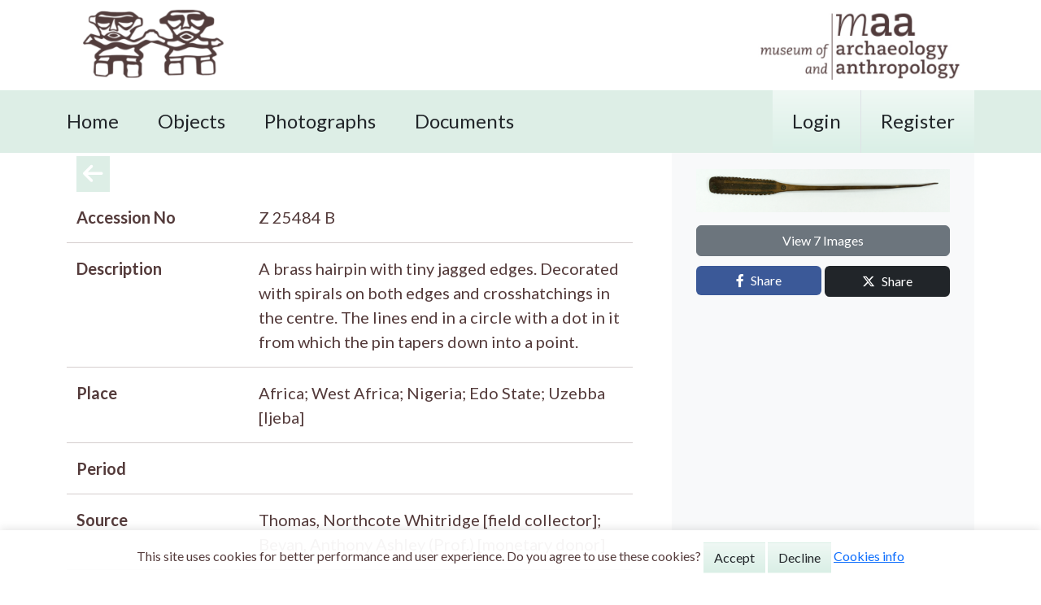

--- FILE ---
content_type: text/html; charset=utf-8
request_url: https://collections.maa.cam.ac.uk/objects/566769/
body_size: 6162
content:

<!DOCTYPE html>
<html lang="en-US">
<head>
  <meta charset="utf-8">
  <meta http-equiv="x-ua-compatible" content="ie=edge">
  <meta name="viewport" content="width=device-width, initial-scale=1">
  <meta name="google-site-verification" content="Xia497Zl-aGu9FWg3TZ6IaF2-sWcB51l2F9aGTZeLso" />
  
  <title>
    Object
    </title>
  <meta name="description" content="">
  <!-- include bootstrap from CDN-->
  <link href="https://cdn.jsdelivr.net/npm/bootstrap@5.3.2/dist/css/bootstrap.min.css" rel="stylesheet" integrity="sha384-T3c6CoIi6uLrA9TneNEoa7RxnatzjcDSCmG1MXxSR1GAsXEV/Dwwykc2MPK8M2HN" crossorigin="anonymous">
  <!-- fontawesome icons-->
  <link rel="stylesheet" href="https://cdnjs.cloudflare.com/ajax/libs/font-awesome/6.4.2/css/all.min.css">
  <!-- include local css in static/style.css -->
  <link rel="stylesheet" href="/static/css/style.css"  />
  <link rel="shortcut icon" href="img/wh.png" />
  
  



  
  
  <template id="analytics-scripts">
    <script async src="https://www.googletagmanager.com/gtag/js?id=G-CJWYKPR4PV"></script>
    <script>
      window.dataLayer = window.dataLayer || [];
      function gtag(){dataLayer.push(arguments);}
      gtag('js', new Date());
      gtag('config', 'G-CJWYKPR4PV', {
        'cookie_domain': 'collections.maa.cam.ac.uk'
      });
    </script>
</template>

</head>
<script id="cookie-consent__cookie-groups" type="application/json">[{"varname": "analytics", "name": "Analytics", "description": "These cookies are optional and enable the site to track page visits, clicks and usage demographics.", "is_required": false}]</script>


 

<body class="  d-flex flex-column min-vh-100">

  















<header>
  <div class="container d-flex justify-content-between align-items-center">
    <a class="nav-link" href="/">
      <img class="logo-graphic" src="/static/img/logo_graphic.png"/> 
    </a>
    <a class="nav-link" href="/">
      <img class="logo-graphic" src="/static/img/logo.png"/>
    </a>
  </div>
</header>

<nav class="navbar navbar-expand-lg p-0 navbar-light">
  <div class="container mobile-btn-container">

    <button class="navbar-toggler" type="button" data-bs-toggle="collapse" data-bs-target="#navbarMain"
            aria-controls="navbarMain" aria-expanded="false" aria-label="Toggle navigation">
      <span class="navbar-toggler-icon"></span>
    </button>

    <div class="navbar-collapse collapse justify-content-between" id="navbarMain">

      <ul class="navbar-nav">

        

        <li class="p-4 ps-md-0 nav-item">
          <a class="h4 text-dark text-decoration-none" href="/">Home </a>
        </li>

        <li class="p-4 nav-item">
          <a class="h4 text-dark text-decoration-none" href="/objects/">Objects</a>
        </li>

        <li class="p-4 nav-item">
          <a class="h4 text-dark text-decoration-none" href="/photographs">Photographs </a>
        </li>

        <li class="p-4 nav-item">
          <a class="h4 text-dark text-decoration-none" href="/documents">Documents </a>
        </li>

      </ul>

      <ul class="navbar-nav secondary-nav ">

        

        
        <!-- Modal -->

  <div class="modal fade" id="loginModal" tabindex="-1" role="dialog" aria-labelledby="exampleModalLabel" aria-hidden="true">
    <div class="modal-dialog" role="document">
      <div class="modal-content rounded-0">
        <div class="modal-header rounded-0 bg-1">
          <h5 class="modal-title text-white" id="exampleModalLabel">Dashboard Login</h5>
          <button type="button" class="btn-close" data-bs-dismiss="modal" aria-label="Close"></button>
        </div>
        <div class="modal-body">
          <div class="page-form">
  
              <div id="loginMessage"></div>
              <form method="post" id="loginForm">
              

<input type="hidden" name="csrfmiddlewaretoken" value="eSKzsMDgrRkN2f5lBOG77uxZbdSHRZKvu0ydr9t8kgS59m3N7K9m6aLBAFoDBHTq"> <div id="div_id_username" class="mb-3"> <label for="id_username" class="form-label requiredField">
                E-mail address<span class="asteriskField">*</span> </label> <input type="email" name="username" maxlength="320" class="emailinput form-control" required id="id_username"> </div> <div id="div_id_password" class="mb-3"> <label for="id_password" class="form-label requiredField">
                Password<span class="asteriskField">*</span> </label> <input type="password" name="password" class="passwordinput form-control" required id="id_password"> </div>

              <p>You need to be logged in with an account to save items to lists. If you don't already have an account, please <a class="text-1" target="_blank" href="/register/">sign up</a>.</p>
  
              <div class="submit-group d-flex justify-content-between">
                <button type="submit" id="loginSubmit"  class="btn btn-gradient text-white m-1 rounded-0">Login</button>
                <p class="mt-2"><a href="/password_reset/" target="_blank" class="text-1">Forgotten your password?</a></p>
              </div>
            </form>
          </div>
        </div>
      </div>
    </div>
  </div>
 <script>
  document.addEventListener('DOMContentLoaded', function () {
    // Get the form element
    var loginForm = document.getElementById('loginForm');

    // Add event listener to the form's submit event
    loginForm.addEventListener('submit', function (event) {
      // Prevent the default form submission behavior
      event.preventDefault();

      // Get form data
      var formData = new FormData(loginForm);

      // Make your AJAX request here
      var xhr = new XMLHttpRequest();
      xhr.open('POST', '/dashboard/login/', true);
      xhr.setRequestHeader('X-Requested-With', 'XMLHttpRequest');
      xhr.onload = function () {
        if (xhr.status >= 200 && xhr.status < 400) {
          var data = JSON.parse(xhr.responseText);
          // Redirect or perform other actions based on the response
          if (data.success) {
            // Authentication successful
            window.location.href = '/dashboard/';
          } else {
            // Authentication failed
            alert('Authentication failed. Please try again.');
          }
        } else {
          // Handle HTTP errors
          console.error('HTTP Error: ' + xhr.status);
        }
      };

      xhr.onerror = function () {
        // Handle network errors
        console.error('Network Error');
      };

      xhr.send(formData);
    });
  });
</script>
          <li class="nav-item sec-nav-button  p-4">
            <span class="pointer text-dark text-decoration-none h4"  id="modal-link" data-bs-toggle="modal" data-bs-target="#loginModal">Login</span>
          </li>
        

        
          <li class="nav-item sec-nav-button p-4 border-start border-grey">
            <a class="text-decoration-none text-dark h4" href="/register/">Register</a>
          </li>
        
      </ul>


    </div>
  </div>
</nav>








<div class="container d-flex min-vh-100 flex-column flex-md-row">
<div class="container col-12 order-2 order-md-1 col-md-8">


    
<a href="/objects/?"><i class="fas fa-arrow-left fs-3 text-white bg-3 p-2 mt-1"></i></a>
    
        <div class="row fs-5 mt-3 pe-md-5">
            <div class="d-flex flex-wrap flex-md-nowrap"><p class="col-12 col-md-4 fw-bold">Accession No</p><p class="col-12 col-md-8">Z 25484 B</p></div>
            <hr></hr>
            <div class="d-flex flex-wrap flex-md-nowrap"><p class="col-12 col-md-4 fw-bold">Description</p><p class="col-12 col-md-8">A brass hairpin with tiny jagged edges. Decorated with spirals on both edges and crosshatchings in the centre. The lines end in a circle with a dot in it from which the pin tapers down into a point.</p></div>
            <hr></hr>
            <div class="d-flex flex-wrap flex-md-nowrap">
            <p class="col-12 col-md-4 fw-bold">Place</p><p class="col-12 col-md-8">Africa; West Africa; Nigeria; Edo State; Uzebba [Ijeba]</p>
            </div>
            <hr></hr>
            <div class="d-flex flex-wrap flex-md-nowrap"><p class="col-12 col-md-4 fw-bold">Period</p><p  class="col-12 col-md-8"></p></div>
            <hr></hr>
            <div class="d-flex flex-wrap flex-md-nowrap"><p  class="col-12 col-md-4 fw-bold">Source</p><p class="col-12 col-md-8">Thomas, Northcote Whitridge [field collector]; Bevan, Anthony Ashley (Prof.) [monetary donor]</p></div>
            <hr></hr>
            <div class="d-flex flex-wrap flex-md-nowrap"><p class="col-12 col-md-4 fw-bold">Department</p><p class="col-12 col-md-8">Anth</p></div>
            <hr></hr>
            <div class="d-flex flex-wrap flex-md-nowrap"><p class="col-12 col-md-4 fw-bold">Reference Numbers</p><p class="col-12 col-md-8">
              Z 25484 B;
              1565 [Thomas Coll. label]
            </p></div>
            <hr></hr>
            <div class="d-flex flex-wrap flex-md-nowrap"><p class="col-12 col-md-4 fw-bold">Cultural Affliation</p><p class="col-12 col-md-8">
              Edo;
              Yekhee
            </p></div>
            <hr></hr>
            <div class="d-flex flex-wrap flex-md-nowrap"><p class="col-12 col-md-4 fw-bold">Material</p><p class="col-12 col-md-8">
              Metal;
          
              Brass
          </p></div>
            <hr></hr>
            <div class="d-flex flex-wrap flex-md-nowrap"><p class="col-12 col-md-4 fw-bold">Local Term</p><p class="col-12 col-md-8"></p></div>
            <hr></hr>
            <div class="d-flex flex-wrap flex-md-nowrap"><p class="col-12 col-md-4 fw-bold">Measurements</p><p class="col-12 col-md-8">15mm x 220mm</p></div>
            <hr></hr>
            <div class="d-flex flex-wrap flex-md-nowrap"><p class="col-12 col-md-4 fw-bold">Events</p><div class="d-flex flex-column"><p class="col-12">
              <b>Context</b> (Field collection)
              <br />
              Collected by Northcote W. Thomas in Edo State, Ijeba (now Uzebba) town. The inhabitants belong to the Edo ethnic group, and also identify themselves further as Yekhee people. The language they speak is also referred to as Yekhee. See Blench, R. M., 1995. The Work of  N.W. Thomas as Government Anthropologist in Nigeria. The Nigerian Field, 60, pp.29.<br />
Purchased using money from Prof. A.A. Bevan’s subscription to the Museum’s Accessions Fund. 
              <br />
              <strong>Event Date</strong> 
              <br />
              <b>Author:</b> Remke Velden
            </p>
            <hr></hr>
            <p class="col-12">
              <b>Description</b> (Physical description)
              <br />
              Brass hair pin ornament with irregular-pointed and curved sides at the top and incised pattern on one surface. cf. Ijeba Z 12687. 
              <br />
              <strong>Event Date</strong> 
              <br />
              <b>Author:</b> Remke Velden
            </p>
            <hr></hr>
            <p class="col-12">
              <b>Context</b> (Related Documents)
              <br />
              Thomas Collection label accompanies object. 
              <br />
              <strong>Event Date</strong> 15/5/2001
              <br />
              <b>Author:</b> Annie Tomkins
            </p>
            <hr></hr>
            <p class="col-12">
              <b>Context</b> (Related Documents)
              <br />
              See E 1910.118 and E 1913.3 records for further details about the Thomas Collection from Nigeria. 
              <br />
              <strong>Event Date</strong> 7/5/2001
              <br />
              <b>Author:</b> Remke Velden
            </p>
            <hr></hr>
            <p class="col-12">
              <b>Description</b> (Physical description)
              <br />
              B is a brass hairpin with tiny jagged edges. It is simply decorated with spirals on both edges and crosshatchings in the centre. The lines end in a circle with a dot in it from which the pin tapers down into a point.<br /><br />Information provided by Dr Ohioma Pogoson, Honorary Curator of the Museum of the Institute for African Studies, University of Ibadan, Nigeria. January 2013.<br /> 
              <br />
              <strong>Event Date</strong> 4/2/2013
              <br />
              <b>Author:</b> Remke Velden
            </p>
            
            
            </div></div>
            <hr class="mb-0"></hr>
            <div class="d-flex justify-content-end"><p class="fs-6">FM:279140</p></div>
            
            <p>Images (Click to view full size):</p>
            <div id="images" class="d-flex container flex-wrap">
            
            <div class="d-flex col-12 col-md-4 flex-column">
                <a href="/media/library_images/web/720631_Z_25484_B_001.png">
                <img class="m-1 img-fluid" src="/media/library_images/thumbnail/720631_Z_25484_B_001.png" style="object-fit: contain; width: 250px; height: 200px;" alt="Thumbnail Image"></a>
                
            </div>
            
            <div class="d-flex col-12 col-md-4 flex-column">
                <a href="/media/library_images/web/847221_Z_25484_B_002.png">
                <img class="m-1 img-fluid" src="/media/library_images/thumbnail/847221_Z_25484_B_002.png" style="object-fit: contain; width: 250px; height: 200px;" alt="Thumbnail Image"></a>
                
            </div>
            
            <div class="d-flex col-12 col-md-4 flex-column">
                <a href="/media/library_images/web/720630_Z_25484_B_003.png">
                <img class="m-1 img-fluid" src="/media/library_images/thumbnail/720630_Z_25484_B_003.png" style="object-fit: contain; width: 250px; height: 200px;" alt="Thumbnail Image"></a>
                
            </div>
            
            <div class="d-flex col-12 col-md-4 flex-column">
                <a href="/media/library_images/web/847222_Z_25484_B_004.png">
                <img class="m-1 img-fluid" src="/media/library_images/thumbnail/847222_Z_25484_B_004.png" style="object-fit: contain; width: 250px; height: 200px;" alt="Thumbnail Image"></a>
                
            </div>
            
            <div class="d-flex col-12 col-md-4 flex-column">
                <a href="/media/library_images/web/847223_Z_25484_B_005.png">
                <img class="m-1 img-fluid" src="/media/library_images/thumbnail/847223_Z_25484_B_005.png" style="object-fit: contain; width: 250px; height: 200px;" alt="Thumbnail Image"></a>
                
            </div>
            
            <div class="d-flex col-12 col-md-4 flex-column">
                <a href="/media/library_images/web/847224_Z_25484ab_001.jpg">
                <img class="m-1 img-fluid" src="/media/library_images/thumbnail/847224_Z_25484ab_001.jpg" style="object-fit: contain; width: 250px; height: 200px;" alt="Thumbnail Image"></a>
                
            </div>
            
            <div class="d-flex col-12 col-md-4 flex-column">
                <a href="/media/library_images/web/847225_Z_25484ab_002.jpg">
                <img class="m-1 img-fluid" src="/media/library_images/thumbnail/847225_Z_25484ab_002.jpg" style="object-fit: contain; width: 250px; height: 200px;" alt="Thumbnail Image"></a>
                
            </div>
            
            </div>
        </div>
        <div class="modal fade" id="AddtoImageListModal" tabindex="-1" aria-labelledby="exampleModalLabel" aria-hidden="true">
            <div class="modal-dialog">
              <div class="modal-content rounded-0">
                <div class="modal-header rounded-0 bg-1">
                  <h5 class="modal-title text-white" id="exampleModalLabel">Add to Image List</h5>
                  <button type="button" class="btn-close" data-bs-dismiss="modal" aria-label="Close"></button>
                </div>
                <div class="modal-body" id="image-list-modal-body" data-image-id>
                </div>
              </div>
            </div>
          </div>



</div>
<div class="container order-1 order-md-2 col-12 col-md-4 right-panel">
  

  <div class="mb-2">
      <div class="container-fluid d-flex justify-content-center px-0 mb-2">
        
    <img class="mb-2 img-fluid" src="/media/library_images/thumbnail/720631_Z_25484_B_001.png"></img>
    
  </div>
    
    <a class="btn btn-secondary col-12" href="#images">View 7 Images</a>
  </div>


<div class="d-flex row g-1 mt-1 ">
    <div class="col-6">
    <a href="https://www.facebook.com/sharer/sharer.php?u=https://collections.maa.cam.ac.uk/objects/" target="_blank" class="col-12 btn btn-facebook">
        <i class="fa-brands me-2 fa-facebook-f"></i><span>Share</span></a>
    </div>
    <div class="col-6">
    <a href="https://twitter.com/intent/tweet?text=Look at this amazing item from the MAA Collection!&amp;url=https://collections.maa.cam.ac.uk/objects/" target="_blank" class="col-12 btn bg-dark text-white btn-twitter">
        <i class="fa-brands me-2 fa-x-twitter"></i><span>Share</span></a>
    </div>
</div>

</div>
</div>




<footer class="text-black">

    <section class="footer-upper">
        <div class="d-flex flex-column flex-md-row w-100 justify-content-between container">
        <img width="300" height="65" src="/static/img/grant_jpeg_black.jpg" alt="Arts Council England logo" />
        <img width="300" height="65" src="/static/img/research_england_logo.png" alt="Research England logo" />
        <img width="300" height="65" src="/static/img/cambridge_university2.svg" alt="Cambridge University logo" />
        </div>
    </section>

    <section class="footer-lower">
    <div class="container">
        <p>&copy; MAA 2025</p>
        <p>Learn about cookies this site uses <a href="/cookies">here</a></p>
    </div>
    </section>

</footer>








<template id="cookie-consent__cookie-bar">
  <div class="cookie-bar">
      This site uses cookies for better performance and user experience.
      Do you agree to use these cookies?
      <button type="button" class="btn text-dark rounded-0 btn-gradient cookie-consent__accept">Accept</button>
      <button type="button" class="btn text-dark rounded-0 btn-gradient cookie-consent__decline">Decline</button>
      <a href="/cookies/">Cookies info</a>
  </div>
</template>
</body>
<script src="https://cdn.jsdelivr.net/npm/@popperjs/core@2.9.2/dist/umd/popper.min.js" integrity="sha384-IQsoLXl5PILFhosVNubq5LC7Qb9DXgDA9i+tQ8Zj3iwWAwPtgFTxbJ8NT4GN1R8p" crossorigin="anonymous"></script>
<script src="https://cdn.jsdelivr.net/npm/bootstrap@5.0.2/dist/js/bootstrap.min.js" integrity="sha384-cVKIPhGWiC2Al4u+LWgxfKTRIcfu0JTxR+EQDz/bgldoEyl4H0zUF0QKbrJ0EcQF" crossorigin="anonymous"></script>
<script type="module">
    import {showCookieBar, loadCookieGroups } from '/static/cookie_consent/cookiebar.module.js';

    function onAccept(event) {
      document.querySelector('body').classList.remove('with-cookie-bar');
      const cookieGroups = loadCookieGroups('#cookie-consent__cookie-groups');
      const analyticsEnabled = cookieGroups.find(group => group.varname === 'analytics') !== undefined;
      if (analyticsEnabled) {
          const template = document.getElementById('analytics-scripts').content;
          const analyticsScripts = template.cloneNode(true);
          document.body.appendChild(analyticsScripts);
      }
    }
    
    showCookieBar({
      statusUrl: '/cookies/status/',
      templateSelector: '#cookie-consent__cookie-bar',
      cookieGroupsSelector: '#cookie-consent__cookie-groups',
      onShow: () => document.querySelector('body').classList.add('with-cookie-bar'),
      onAccept: () => onAccept(event),
      onDecline: () => document.querySelector('body').classList.remove('with-cookie-bar'),
    });



</script>

</html>


--- FILE ---
content_type: text/css
request_url: https://collections.maa.cam.ac.uk/static/css/style.css
body_size: 4157
content:
@import url('https://fonts.googleapis.com/css?family=Lato:300,400,700,700i');

@font-face {
    font-family: 'Museo';
    src: url('../fonts/museo/museo300-Regular-webfont.woff2') format('woff2'),
         url('../fonts/museo/museo300-Regular-webfont.woff') format('woff');
    font-weight: 300;
    font-style: normal;
    font-display: swap;
}

@font-face {
    font-family: 'Museo';
    src: url('../fonts/museo/museo500-Regular-webfont.woff2') format('woff2'),
         url('../fonts/museo/museo500-Regular-webfont.woff') format('woff');
    font-weight: 500;
    font-style: normal;
    font-display: swap;
}

@font-face {
    font-family: 'Museo';
    src: url('../fonts/museo/museo700-Regular-webfont.woff2') format('woff2'),
         url('../fonts/museo/museo700-Regular-webfont.woff') format('woff');
    font-weight: 700;
    font-style: normal;
    font-display: swap;
}

header {

    background: white;
    padding: 0 0 5px;
}

body { 

    font-family: Lato, sans-serif;
    color: #543b3b;
}


.museo {
    
        font-family: 'Museo', serif;
        font-weight: 500;
}

.search-text {

    color: #7cb342;
}


.bg-1 {

    background: #f8f8f8;

}

.bg-2 {

    background-image: linear-gradient(-226deg,#fcfcfc,#f8f8f8 90%,#f8f8f8);
}

.bg-3 {

    background: #ddeee6;

}

.text-1 {

    color: #7cb342;
}

.text-2 {

    color: #77bb9b;
}

.logo-graphic {

    height: 90px;
}

.navbar {

    background: #ddeee6;
}

.nav-link {

    display: block;
    padding: 0.5rem 1rem;
    font-size: 18px;
    color: black;
}

.sec-nav-button {

    background-image: linear-gradient(-180deg,#eff8f4,#daefe6);
    
    
}

.footer-upper {

    display: flex;
    align-items: center;
    padding: 50px 0;
    justify-content: space-evenly;
    background: #fff;
    border-top: 1px solid #e5e5e5;
}

.footer-lower {
    padding: 25px 0;
    background: #f8f8f8;
}

.carousel-item {
    position: relative;
}

.item-content {
    position: absolute;
    top: 50%;
    left: 50%;
    transform: translate(-50%, -50%);
    text-align: center;
    color: white; /* Adjust color as needed */
    z-index: 1; /* Ensure it appears above the image */
}

.search-bg {

    background-image: linear-gradient(-226deg,#fcfcfc,#f8f8f8 90%,#f8f8f8);

}

.button-text-1 {

    color: #543b3b;
    --bs-btn-color: #543b3b;
}

.right-panel {
    background-color: #f8f9fa;
    padding: 20px 30px;
}

.pointer { 

    cursor: pointer;
}

.page-header {

    background-size: cover;

    
}

.header-inner {

    background-image: linear-gradient(-180deg,rgba(139,109,112,.6),rgba(83,59,61,.35));
}



.btn-gradient {

    background-image: linear-gradient(-180deg,#eff8f4,#daefe6)
}

.btn-help {

    background-color: #ddeee6;
}

.btn-facebook {
    
        background: #3b5998;
        color: #fff;
        font-weight: 500;
        border: none;
}

.custom-popover {
    --bs-popover-max-width: 800px;
    --bs-popover-header-bg: #7cb342;
    --bs-popover-header-color: var(--bs-white);
    --bs-popover-border-radius: 0px;
    --bs-popover-body-padding-x: 1rem;
    --bs-popover-body-padding-y: .5rem;
    --bs-popover-font-size: 1.2rem;
    --bs-popover-header-font-size: 1.2rem;
    --bs-popover-inner-border-radius: 0px;
    --bs-popover-box-shadow: {$popover-box-shadow};
    
  }

.popover .arrow {
    display: none;
} 

.form-check-input {

    border-color: #7cb342;

}

.form-check-input[type=checkbox] {

    border-radius: 0px;

}
  .form-check-input:checked {
    background-color: #7cb342;
    border-color: #7cb342;
  }

  
/* Overide bootstrap vars */

.pagination {

    --bs-pagination-color: black;
    --bs-pagination-hover-color: #7cb342;
    --bs-pagination-active-bg: #ddeee6;
    --bs-pagination-active-border-color: #ddeee6;
}

.modal-header {

    background: #ddeee6;
    color: #fff;

}

.form-control {

    border-radius: 0px;

}

.form-select {

    border-radius: 0px;

}

/* Cookies! */

.cookie-bar {

    position: fixed;
    bottom: 0;
    left: 0;
    width: 100%;
    background: rgba(255, 255, 255, 0.95);
    padding: 15px 0;
    box-shadow: 0 -2px 10px rgba(0, 0, 0, 0.1);
    z-index: 1000;
    text-align: center;
}
